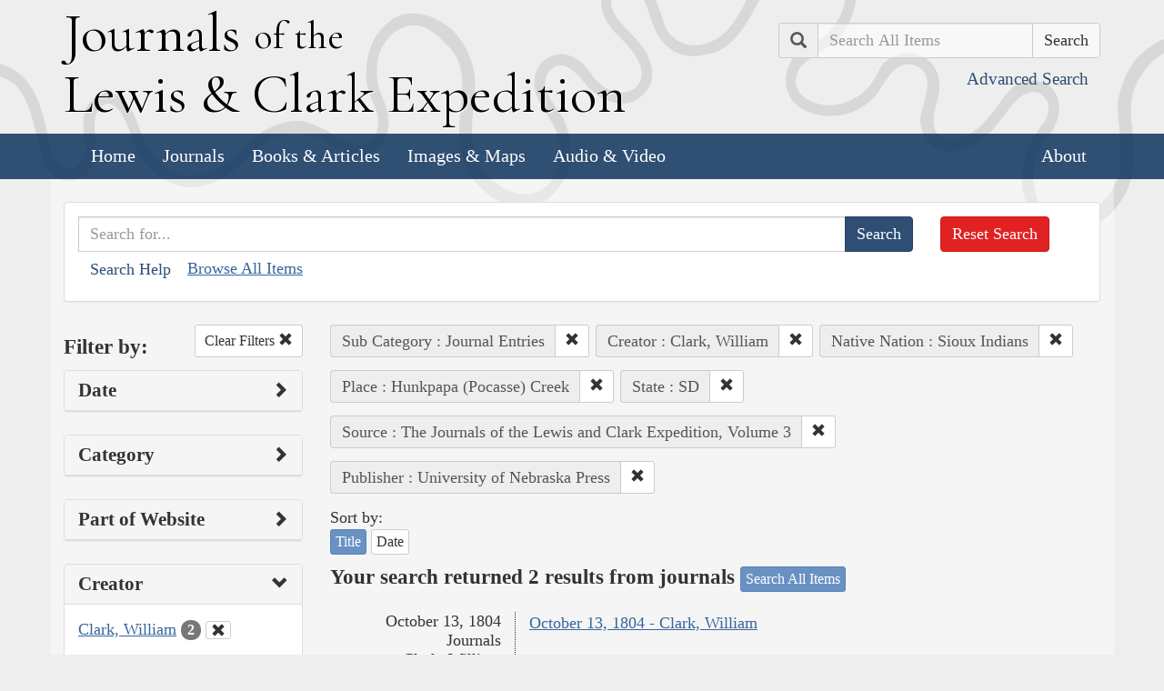

--- FILE ---
content_type: text/html; charset=utf-8
request_url: https://lewisandclarkjournals.unl.edu/search?action=search&controller=items&creators=Clark%2C+William&lc_native_nation_ss=Sioux+Indians&lc_state_ss=SD&places=Hunkpapa+%28Pocasse%29+Creek&publisher=University+of+Nebraska+Press&sort=title+asc&source=The+Journals+of+the+Lewis+and+Clark+Expedition%2C+Volume+3&subCategory=Journal+Entries
body_size: 6552
content:
<!DOCTYPE html>
<html xmlns:xs="http://www.w3.org/2001/XMLSchema" class="search">
<head>
  
  <!-- Google tag (gtag.js) -->
<script async src="https://www.googletagmanager.com/gtag/js?id=G-E1STDSL8E0"></script>
<script>
  window.dataLayer = window.dataLayer || [];
  function gtag(){dataLayer.push(arguments);}
  gtag('js', new Date());

  gtag('config', 'G-E1STDSL8E0');
</script>

  <title>Search the Journals | Journals of the Lewis and Clark Expedition</title>
  <meta name="application-name" content="Journals of the Lewis and Clark Expedition">

  <meta name="viewport" content="width=device-width, initial-scale=1">
  <meta http-equiv="Content-Type" content="text/html; charset=utf-8">
  <meta charset="utf-8">
  <meta http-equiv="X-UA-Compatible" content="IE=edge,chrome=1">
  <meta name="csrf-param" content="authenticity_token" />
<meta name="csrf-token" content="bO5207XC3iMIKgp7oNrZ74nVmA9lNam4uFeQfD+jVafNny/jbK/XrHNF7jxSoU+fkvFStFqb47uZYE1WNcXuHw==" />

  <!-- Favicons -->
  <link rel="icon" href="/assets/favicon-55cf30d7e272b4fc5e88a2fb4514a1531c66f3f9bc4dc39e81962d9214aceda1.png" sizes="192x192" />
  <link rel="apple-touch-icon" href="/assets/apple-touch-icon-9ab671a916bec7355c47f8a295537846256e713324deabb8abedba9bd17a8cc6.png" sizes="180x180" />
  <meta name="msapplication-config" content="/browserconfig.xml">
  <link rel="icon" href="/assets/favicon-026426cc1b6f958dffbaa3b8b0a5d53b4d8987e2a6e1f5f5a7142332c1b38255.ico" />

  <!-- Fonts -->
  <link href="https://fonts.googleapis.com/css?family=Cormorant+Garamond" rel="stylesheet">

  <!-- Stylesheets -->
  <link rel="stylesheet" href="/assets/application-5cd9507ac6a54c3c6d6d4826a34c1f65515a41218408793e81f12b35703013ca.css" />

  <!-- Scripts -->
  <script src="/assets/application-5e3a550c8eadc0c8aaec80bb8609a1b6aff1f73b58a41db6b7217ff2aa2cc54a.js"></script>
  <!-- Conditional -->
  <script src="/assets/search-1a12225f0b276a2b133be5828973be75ecee5910b6b60ffa851dcf130d76e06a.js"></script>

  <!-- Fonts -->
</head>

<body>

  <div class="header">
    <div class="container">
      <div class="row">
        <div class="col-md-8">
          <div class="site_title">
            <h1>
            <a href="/">
              <span class="cap">J</span>ournals <span class="sml">of the</span><br/> <span class="cap">L</span>ewis <span class="amp">&amp;</span> <span class="cap">C</span>lark <span class="cap">E</span>xpedition
</a>            </h1>
          </div><!-- /site_title -->

        </div><!-- /column -->
        <div class="col-md-4">
          <div class="home_search">
            <form class="form-inline pull-right" action="/search" accept-charset="UTF-8" method="get"><input name="utf8" type="hidden" value="&#x2713;" />
              <input type="hidden" name="qfield" id="qfield" value="text" />
              <div class="form-group">
                <div class="input-group pull-right">
                  <div class="input-group-addon">
                      <span class="glyphicon glyphicon-search" aria-hidden="true"></span>
                      <span class="sr-only">Search</span>
                  </div>
                  <input type="text" name="qtext" id="main_site_search" placeholder="Search All Items" class="form-control" />
                  <div class="input-group-btn">
                    <input type="submit" value="Search" class="btn btn-default" />
                  </div>
                </div><!-- /input-group -->
                <a class="btn btn-link pull-right" href="/search">
                  <small>Advanced Search</small>
</a>              </div>
</form>          </div><!-- /home_search -->
        </div><!-- /column -->
      </div><!-- /row -->
    </div><!-- /container -->

    <nav class="navbar navbar-default">
      <div class="container">
        <div class="navbar-header">
          <button type="button" class="navbar-toggle collapsed" data-toggle="collapse" data-target="#navbar" aria-expanded="false" aria-controls="navbar">
            <span class="sr-only">Toggle navigation</span>
            <span class="icon-bar"></span>
            <span class="icon-bar"></span>
            <span class="icon-bar"></span>
          </button>
        </div>
        <div id="navbar" class="navbar-collapse collapse">
          <ul class="nav navbar-nav">
            <li><a href="/">Home</a></li>
            <li><a href="/journals">Journals</a></li>
            <li><a href="/texts">Books &amp; Articles</a></li>
            <li><a href="/images">Images &amp; Maps</a></li>
            <li><a href="/multimedia">Audio &amp; Video</a></li>
          </ul>
          <ul class="nav navbar-nav navbar-right">
            <li><a href="/about">About</a></li>
          </ul>
        </div><!--/.nav-collapse -->
      </div><!-- /container -->
    </nav>
  </div><!-- /header -->

  <div class="container page_content" id="wrapper">
    <!-- grid added to specific views for better readability -->
    <!-- search form -->
<div class="row searchbox">
  <div class="col-md-12">
    <div class="panel panel-default">
      <div class="panel-body">
        <div class="row">
          <div class="col-md-10">
            <form class="input-group" action="/search" accept-charset="UTF-8" method="get"><input name="utf8" type="hidden" value="&#x2713;" />
              <input type="hidden" name="qfield" id="qfield" value="text" />
              
              <input type="text" name="qtext" id="qtext" placeholder="Search for..." class="form-control" />

                
  <input type="hidden" name="subCategory" id="subCategory" value="Journal Entries" />
  
  <input type="hidden" name="creators" id="creators" value="Clark, William" />
  
  
  <input type="hidden" name="lc_native_nation_ss" id="lc_native_nation_ss" value="Sioux Indians" />
  <input type="hidden" name="places" id="places" value="Hunkpapa (Pocasse) Creek" />
  <input type="hidden" name="lc_state_ss" id="lc_state_ss" value="SD" />
  <input type="hidden" name="source" id="source" value="The Journals of the Lewis and Clark Expedition, Volume 3" />
  <input type="hidden" name="publisher" id="publisher" value="University of Nebraska Press" />


              <span class="input-group-btn">
                <input type="submit" value="Search" class="btn btn-primary" />
              </span>
</form>            <button type="button" class="btn btn-link" 
        data-toggle="collapse" data-target="#search_help" 
        aria-expanded="false" aria-controls="search_help">Search Help
</button>

<div class="collapse" id="search_help">
  <div class="well">
    <h4>Basic Search</h4>
    <p>
      Simply enter the word you wish to find and the search engine will search for every instance of the word in the journals. For example: Fight. All instances of the use of the word fight will show up on the results page.
    </p>
    <h4>Wildcard Searches</h4>
    <p>
      Using an asterisk (*) will increase the odds of finding the results you are seeking. For example: Fight*. The search results will display every instance of fight, fights, fighting, etc. More than one wildcard may be used. For example: *ricar*. This search will return most references to the Aricara tribe, including Ricara, Ricares, Aricaris, Ricaries, Ricaree, Ricareis, and Ricarra. Using a question mark (?) instead of an asterisk (*) will allow you to search for a single character. For example, r?n will find all instances of ran and run, but will not find rain or ruin.
    </p>
    <h4>Capitalization</h4>
    <p>
      Searches are not case sensitive. For example: george will come up with the same results as George.
    </p>
    <h4>Phrase Search</h4>
    <p>
      Searching for a specific phrase may help narrow down the results. Rather long phrases are no problem. For example: "This white pudding we all esteem".
    </p>
    <h4>Subsequent Searches</h4>
    <p>
      Because of the creative spellings used by the journalists, it may be necessary to try your search multiple times. For example: P?ro*. This search brings up numerous variant spellings of the French word pirogue, "a large dugout canoe or open boat." Searching for P?*r*og?* will bring up other variant spellings. Searching for canoe or boat also may be helpful.
    </p>
  </div>
</div> <!-- /search_help -->

            <a href="/search?all=true">Browse All Items</a>
          </div>
          <div class="col-md-2">
            <a class="btn btn-danger clear_main_search_text" href="/search">Reset Search</a>
          </div>
        </div> <!-- /row -->
      </div> <!-- /panel-body -->
    </div> <!-- /panel-default -->
  </div> <!-- /col-md-12 -->
</div> <!-- /row /searchbox -->


<div class="row search_form">
  <div class="col-md-3">

    <div class="clearfix">
      <h4 class="pull-left">Filter by:</h4>

      <!-- clear facets -->
        <div class="pull-right">
  <a class="btn btn-default btn-sm" href="/search">
    Clear Filters
    <span class="glyphicon glyphicon-remove" aria-hidden="true"></span>
</a></div>

    </div>

    <!-- dates -->
    
<div class="panel panel-default">
  <div class="clearfix panel-heading" data-toggle="collapse" data-target="#dates" aria-label="Show Date Filters" role="Option">
    <h3 class="pull-left panel-title">Date</h3>
    <span class="pull-right glyphicon glyphicon-chevron-right" aria-hidden="true"></span>
  </div>
  <div class="panel-body collapse " id="dates">
    <form action="/search" accept-charset="UTF-8" method="get"><input name="utf8" type="hidden" value="&#x2713;" />
      <!-- date from -->
      <div class="form-group form-inline">

        <div class="clearfix">
          <label for="date_from">Date From</label>

        </div>

        <input type="text" name="date_from[]" id="date_from" class="form-control" placeholder="1803" maxlength="4" size="4" aria_label="From Year" title="From Year" />
        <input type="text" name="date_from[]" id="date_from_" class="form-control" placeholder="08" maxlength="2" size="2" aria_label="From Month" title="From Month" />
        <input type="text" name="date_from[]" id="date_from_" class="form-control" placeholder="30" maxlength="2" size="2" aria_label="From Day" title="From Day" />
      </div>

      <!-- date to -->
      <div class="form-group form-inline">
        <label for="date_to">Date To</label><br/>
        <input type="text" name="date_to[]" id="date_to" class="form-control" placeholder="1806" maxlength="4" size="4" aria_label="To Year" title="To Year" />
        <input type="text" name="date_to[]" id="date_to_" class="form-control" placeholder="09" maxlength="2" size="2" aria_label="To Month" title="To Month" />
        <input type="text" name="date_to[]" id="date_to_" class="form-control" placeholder="30" maxlength="2" size="2" aria_label="To Day" title="To Day" />
      </div>
        
  <input type="hidden" name="subCategory" id="subCategory" value="Journal Entries" />
  
  <input type="hidden" name="creators" id="creators" value="Clark, William" />
  
  
  <input type="hidden" name="lc_native_nation_ss" id="lc_native_nation_ss" value="Sioux Indians" />
  <input type="hidden" name="places" id="places" value="Hunkpapa (Pocasse) Creek" />
  <input type="hidden" name="lc_state_ss" id="lc_state_ss" value="SD" />
  <input type="hidden" name="source" id="source" value="The Journals of the Lewis and Clark Expedition, Volume 3" />
  <input type="hidden" name="publisher" id="publisher" value="University of Nebraska Press" />

      <input type="hidden" name="qfield" id="qfield" value="text" />
      <input type="hidden" name="qtext" id="qtext" />

      <div class="clearfix buffer-bottom-sm">
        <input type="submit" value="Filter" class="btn btn-primary buffer-right-sm" />

        <button type="button" class="btn btn-link glyphicon glyphicon-question-sign pull-right"
          data-toggle="collapse" data-target="#date_help"
          aria-expanded="false" aria-controls="date_help"
          aria-label="Date Filter Help" title="Date Filter Help">
        </button>
      </div>
</form>
    <div id="date_help" class="collapse">
      <table class="table table-condensed table-striped">
  <caption class="text-center">Dates in both fields not&nbsp;required</caption>
  <thead>
    <th>Entering&nbsp;in only&nbsp;one&nbsp;field</th>
    <th class="text-right">Searches</th>
  </thead>
  <tbody>
    <tr>
      <td>Year,&nbsp;Month, &amp;&nbsp;Day</td>
      <td class="text-right">Single day</td>
    </tr>
    <tr>
      <td>Year &amp;&nbsp;Month</td>
      <td class="text-right">Whole month</td>
    </tr>
    <tr>
      <td>Year</td>
      <td class="text-right">Whole year</td>
    </tr>
    <tr>
      <td>Month &amp;&nbsp;Day</td>
      <td class="text-right">1803-#-# to 1806-#-#</td>
    </tr>
    <tr>
      <td>Month</td>
      <td class="text-right">1803-#-1 to 1806-#-31</td>
    </tr>
    <tr>
      <td>Day</td>
      <td class="text-right">1803-01-#&nbsp;to 1806-12-#</td>
    </tr>
  </tbody>
</table>

    </div>
  </div>
</div>


    <!-- facet lists -->
    
      <div class="panel panel-default">

        <!-- panel heading -->
        <div class="clearfix panel-heading" data-toggle="collapse" data-target="#fc-category" aria-label="Show Category Filters" role="Option">
          <h3 class="pull-left panel-title">Category</h3>
          <span class="pull-right glyphicon glyphicon-chevron-right" aria-hidden="true"></span>
        </div>

        <!-- panel body -->
        <div class="panel-body collapse " id="fc-category">
          <ul class="list-unstyled">

              <!-- list item -->
              <li >
                <a href="/search?action=search&amp;category=Journals&amp;controller=items&amp;creators=Clark%2C+William&amp;lc_native_nation_ss=Sioux+Indians&amp;lc_state_ss=SD&amp;places=Hunkpapa+%28Pocasse%29+Creek&amp;publisher=University+of+Nebraska+Press&amp;sort=title+asc&amp;source=The+Journals+of+the+Lewis+and+Clark+Expedition%2C+Volume+3&amp;subCategory=Journal+Entries">Journals</a>
                <span class="badge">2</span>
              </li>

          </ul>

        </div> <!-- /panel-body -->

      </div> <!-- /panel panel-default -->

      <div class="panel panel-default">

        <!-- panel heading -->
        <div class="clearfix panel-heading" data-toggle="collapse" data-target="#fc-lc_searchtype_s" aria-label="Show Part of Website Filters" role="Option">
          <h3 class="pull-left panel-title">Part of Website</h3>
          <span class="pull-right glyphicon glyphicon-chevron-right" aria-hidden="true"></span>
        </div>

        <!-- panel body -->
        <div class="panel-body collapse " id="fc-lc_searchtype_s">
          <ul class="list-unstyled">

              <!-- list item -->
              <li >
                <a href="/search?action=search&amp;controller=items&amp;creators=Clark%2C+William&amp;lc_native_nation_ss=Sioux+Indians&amp;lc_searchtype_s=journal_entry&amp;lc_state_ss=SD&amp;places=Hunkpapa+%28Pocasse%29+Creek&amp;publisher=University+of+Nebraska+Press&amp;sort=title+asc&amp;source=The+Journals+of+the+Lewis+and+Clark+Expedition%2C+Volume+3&amp;subCategory=Journal+Entries">journal_entry</a>
                <span class="badge">2</span>
              </li>

          </ul>

        </div> <!-- /panel-body -->

      </div> <!-- /panel panel-default -->

      <div class="panel panel-default">

        <!-- panel heading -->
        <div class="clearfix panel-heading" data-toggle="collapse" data-target="#fc-creators" aria-label="Show Creator Filters" role="Option">
          <h3 class="pull-left panel-title">Creator</h3>
          <span class="pull-right glyphicon glyphicon-chevron-down" aria-hidden="true"></span>
        </div>

        <!-- panel body -->
        <div class="panel-body collapse in" id="fc-creators">
          <ul class="list-unstyled">

              <!-- list item -->
              <li class=&#39;selected&#39;>
                <a href="/search?action=search&amp;controller=items&amp;creators=Clark%2C+William&amp;lc_native_nation_ss=Sioux+Indians&amp;lc_state_ss=SD&amp;places=Hunkpapa+%28Pocasse%29+Creek&amp;publisher=University+of+Nebraska+Press&amp;sort=title+asc&amp;source=The+Journals+of+the+Lewis+and+Clark+Expedition%2C+Volume+3&amp;subCategory=Journal+Entries">Clark, William</a>
                <span class="badge">2</span>
                  <a href="/search?action=search&amp;controller=items&amp;lc_native_nation_ss=Sioux+Indians&amp;lc_state_ss=SD&amp;places=Hunkpapa+%28Pocasse%29+Creek&amp;publisher=University+of+Nebraska+Press&amp;sort=title+asc&amp;source=The+Journals+of+the+Lewis+and+Clark+Expedition%2C+Volume+3&amp;subCategory=Journal+Entries">
                    <button class="btn btn-default btn-xs" aria-label="Clear Creator Filter" title="Clear Creator Filter">
                      <span class="pull-right glyphicon glyphicon-remove" aria-hidden="true"></span>
                    </button>
</a>              </li>

          </ul>

        </div> <!-- /panel-body -->

      </div> <!-- /panel panel-default -->

      <div class="panel panel-default">

        <!-- panel heading -->
        <div class="clearfix panel-heading" data-toggle="collapse" data-target="#fc-people" aria-label="Show People Filters" role="Option">
          <h3 class="pull-left panel-title">People</h3>
          <span class="pull-right glyphicon glyphicon-chevron-right" aria-hidden="true"></span>
        </div>

        <!-- panel body -->
        <div class="panel-body collapse " id="fc-people">
          <ul class="list-unstyled">

              <!-- list item -->
              <li >
                <a href="/search?action=search&amp;controller=items&amp;creators=Clark%2C+William&amp;lc_native_nation_ss=Sioux+Indians&amp;lc_state_ss=SD&amp;people=Newman%2C+John&amp;places=Hunkpapa+%28Pocasse%29+Creek&amp;publisher=University+of+Nebraska+Press&amp;sort=title+asc&amp;source=The+Journals+of+the+Lewis+and+Clark+Expedition%2C+Volume+3&amp;subCategory=Journal+Entries">Newman, John</a>
                <span class="badge">2</span>
              </li>


              <!-- list item -->
              <li >
                <a href="/search?action=search&amp;controller=items&amp;creators=Clark%2C+William&amp;lc_native_nation_ss=Sioux+Indians&amp;lc_state_ss=SD&amp;people=Biddle%2C+Nicholas&amp;places=Hunkpapa+%28Pocasse%29+Creek&amp;publisher=University+of+Nebraska+Press&amp;sort=title+asc&amp;source=The+Journals+of+the+Lewis+and+Clark+Expedition%2C+Volume+3&amp;subCategory=Journal+Entries">Biddle, Nicholas</a>
                <span class="badge">1</span>
              </li>


              <!-- list item -->
              <li >
                <a href="/search?action=search&amp;controller=items&amp;creators=Clark%2C+William&amp;lc_native_nation_ss=Sioux+Indians&amp;lc_state_ss=SD&amp;people=Clark%2C+William&amp;places=Hunkpapa+%28Pocasse%29+Creek&amp;publisher=University+of+Nebraska+Press&amp;sort=title+asc&amp;source=The+Journals+of+the+Lewis+and+Clark+Expedition%2C+Volume+3&amp;subCategory=Journal+Entries">Clark, William</a>
                <span class="badge">1</span>
              </li>


              <!-- list item -->
              <li >
                <a href="/search?action=search&amp;controller=items&amp;creators=Clark%2C+William&amp;lc_native_nation_ss=Sioux+Indians&amp;lc_state_ss=SD&amp;people=Lisa%2C+Manuel&amp;places=Hunkpapa+%28Pocasse%29+Creek&amp;publisher=University+of+Nebraska+Press&amp;sort=title+asc&amp;source=The+Journals+of+the+Lewis+and+Clark+Expedition%2C+Volume+3&amp;subCategory=Journal+Entries">Lisa, Manuel</a>
                <span class="badge">1</span>
              </li>


              <!-- list item -->
              <li >
                <a href="/search?action=search&amp;controller=items&amp;creators=Clark%2C+William&amp;lc_native_nation_ss=Sioux+Indians&amp;lc_state_ss=SD&amp;people=Ordway%2C+John&amp;places=Hunkpapa+%28Pocasse%29+Creek&amp;publisher=University+of+Nebraska+Press&amp;sort=title+asc&amp;source=The+Journals+of+the+Lewis+and+Clark+Expedition%2C+Volume+3&amp;subCategory=Journal+Entries">Ordway, John</a>
                <span class="badge">1</span>
              </li>


              <!-- list item -->
              <li >
                <a href="/search?action=search&amp;controller=items&amp;creators=Clark%2C+William&amp;lc_native_nation_ss=Sioux+Indians&amp;lc_state_ss=SD&amp;people=Reed%2C+Moses+B.&amp;places=Hunkpapa+%28Pocasse%29+Creek&amp;publisher=University+of+Nebraska+Press&amp;sort=title+asc&amp;source=The+Journals+of+the+Lewis+and+Clark+Expedition%2C+Volume+3&amp;subCategory=Journal+Entries">Reed, Moses B.</a>
                <span class="badge">1</span>
              </li>


              <!-- list item -->
              <li >
                <a href="/search?action=search&amp;controller=items&amp;creators=Clark%2C+William&amp;lc_native_nation_ss=Sioux+Indians&amp;lc_state_ss=SD&amp;people=Sacagawea&amp;places=Hunkpapa+%28Pocasse%29+Creek&amp;publisher=University+of+Nebraska+Press&amp;sort=title+asc&amp;source=The+Journals+of+the+Lewis+and+Clark+Expedition%2C+Volume+3&amp;subCategory=Journal+Entries">Sacagawea</a>
                <span class="badge">1</span>
              </li>

          </ul>

              <a class="btn btn-info btn-xs" href="/journals/index/people">See all People</a>
        </div> <!-- /panel-body -->

      </div> <!-- /panel panel-default -->

      <div class="panel panel-default">

        <!-- panel heading -->
        <div class="clearfix panel-heading" data-toggle="collapse" data-target="#fc-lc_native_nation_ss" aria-label="Show Native Nation Filters" role="Option">
          <h3 class="pull-left panel-title">Native Nation</h3>
          <span class="pull-right glyphicon glyphicon-chevron-down" aria-hidden="true"></span>
        </div>

        <!-- panel body -->
        <div class="panel-body collapse in" id="fc-lc_native_nation_ss">
          <ul class="list-unstyled">

              <!-- list item -->
              <li >
                <a href="/search?action=search&amp;controller=items&amp;creators=Clark%2C+William&amp;lc_native_nation_ss=Arikara+Indians&amp;lc_state_ss=SD&amp;places=Hunkpapa+%28Pocasse%29+Creek&amp;publisher=University+of+Nebraska+Press&amp;sort=title+asc&amp;source=The+Journals+of+the+Lewis+and+Clark+Expedition%2C+Volume+3&amp;subCategory=Journal+Entries">Arikara Indians</a>
                <span class="badge">2</span>
              </li>


              <!-- list item -->
              <li class=&#39;selected&#39;>
                <a href="/search?action=search&amp;controller=items&amp;creators=Clark%2C+William&amp;lc_native_nation_ss=Sioux+Indians&amp;lc_state_ss=SD&amp;places=Hunkpapa+%28Pocasse%29+Creek&amp;publisher=University+of+Nebraska+Press&amp;sort=title+asc&amp;source=The+Journals+of+the+Lewis+and+Clark+Expedition%2C+Volume+3&amp;subCategory=Journal+Entries">Sioux Indians</a>
                <span class="badge">2</span>
                  <a href="/search?action=search&amp;controller=items&amp;creators=Clark%2C+William&amp;lc_state_ss=SD&amp;places=Hunkpapa+%28Pocasse%29+Creek&amp;publisher=University+of+Nebraska+Press&amp;sort=title+asc&amp;source=The+Journals+of+the+Lewis+and+Clark+Expedition%2C+Volume+3&amp;subCategory=Journal+Entries">
                    <button class="btn btn-default btn-xs" aria-label="Clear Native Nation Filter" title="Clear Native Nation Filter">
                      <span class="pull-right glyphicon glyphicon-remove" aria-hidden="true"></span>
                    </button>
</a>              </li>


              <!-- list item -->
              <li >
                <a href="/search?action=search&amp;controller=items&amp;creators=Clark%2C+William&amp;lc_native_nation_ss=Shoshone+Indians&amp;lc_state_ss=SD&amp;places=Hunkpapa+%28Pocasse%29+Creek&amp;publisher=University+of+Nebraska+Press&amp;sort=title+asc&amp;source=The+Journals+of+the+Lewis+and+Clark+Expedition%2C+Volume+3&amp;subCategory=Journal+Entries">Shoshone Indians</a>
                <span class="badge">1</span>
              </li>


              <!-- list item -->
              <li >
                <a href="/search?action=search&amp;controller=items&amp;creators=Clark%2C+William&amp;lc_native_nation_ss=Sioux+Indians%2C+Teton&amp;lc_state_ss=SD&amp;places=Hunkpapa+%28Pocasse%29+Creek&amp;publisher=University+of+Nebraska+Press&amp;sort=title+asc&amp;source=The+Journals+of+the+Lewis+and+Clark+Expedition%2C+Volume+3&amp;subCategory=Journal+Entries">Sioux Indians, Teton</a>
                <span class="badge">1</span>
              </li>

          </ul>

              <a class="btn btn-info btn-xs" href="/journals/index/native_nations">See all Native Nations</a>
        </div> <!-- /panel-body -->

      </div> <!-- /panel panel-default -->

      <div class="panel panel-default">

        <!-- panel heading -->
        <div class="clearfix panel-heading" data-toggle="collapse" data-target="#fc-places" aria-label="Show Place Filters" role="Option">
          <h3 class="pull-left panel-title">Place</h3>
          <span class="pull-right glyphicon glyphicon-chevron-down" aria-hidden="true"></span>
        </div>

        <!-- panel body -->
        <div class="panel-body collapse in" id="fc-places">
          <ul class="list-unstyled">

              <!-- list item -->
              <li class=&#39;selected&#39;>
                <a href="/search?action=search&amp;controller=items&amp;creators=Clark%2C+William&amp;lc_native_nation_ss=Sioux+Indians&amp;lc_state_ss=SD&amp;places=Hunkpapa+%28Pocasse%29+Creek&amp;publisher=University+of+Nebraska+Press&amp;sort=title+asc&amp;source=The+Journals+of+the+Lewis+and+Clark+Expedition%2C+Volume+3&amp;subCategory=Journal+Entries">Hunkpapa (Pocasse) Creek</a>
                <span class="badge">2</span>
                  <a href="/search?action=search&amp;controller=items&amp;creators=Clark%2C+William&amp;lc_native_nation_ss=Sioux+Indians&amp;lc_state_ss=SD&amp;publisher=University+of+Nebraska+Press&amp;sort=title+asc&amp;source=The+Journals+of+the+Lewis+and+Clark+Expedition%2C+Volume+3&amp;subCategory=Journal+Entries">
                    <button class="btn btn-default btn-xs" aria-label="Clear Place Filter" title="Clear Place Filter">
                      <span class="pull-right glyphicon glyphicon-remove" aria-hidden="true"></span>
                    </button>
</a>              </li>


              <!-- list item -->
              <li >
                <a href="/search?action=search&amp;controller=items&amp;creators=Clark%2C+William&amp;lc_native_nation_ss=Sioux+Indians&amp;lc_state_ss=SD&amp;places=North+Dakota&amp;publisher=University+of+Nebraska+Press&amp;sort=title+asc&amp;source=The+Journals+of+the+Lewis+and+Clark+Expedition%2C+Volume+3&amp;subCategory=Journal+Entries">North Dakota</a>
                <span class="badge">2</span>
              </li>


              <!-- list item -->
              <li >
                <a href="/search?action=search&amp;controller=items&amp;creators=Clark%2C+William&amp;lc_native_nation_ss=Sioux+Indians&amp;lc_state_ss=SD&amp;places=South+Dakota&amp;publisher=University+of+Nebraska+Press&amp;sort=title+asc&amp;source=The+Journals+of+the+Lewis+and+Clark+Expedition%2C+Volume+3&amp;subCategory=Journal+Entries">South Dakota</a>
                <span class="badge">2</span>
              </li>


              <!-- list item -->
              <li >
                <a href="/search?action=search&amp;controller=items&amp;creators=Clark%2C+William&amp;lc_native_nation_ss=Sioux+Indians&amp;lc_state_ss=SD&amp;places=Spring+%28Stone+Idol%29+Creek+%28Campbell+County%2C+S.+Dak.%29&amp;publisher=University+of+Nebraska+Press&amp;sort=title+asc&amp;source=The+Journals+of+the+Lewis+and+Clark+Expedition%2C+Volume+3&amp;subCategory=Journal+Entries">Spring (Stone Idol) Creek (Campbell County, S. Dak.)</a>
                <span class="badge">2</span>
              </li>


              <!-- list item -->
              <li >
                <a href="/search?action=search&amp;controller=items&amp;creators=Clark%2C+William&amp;lc_native_nation_ss=Sioux+Indians&amp;lc_state_ss=SD&amp;places=Big+Sioux+River+%28Rivi%C3%A8re+des+Sioux%29&amp;publisher=University+of+Nebraska+Press&amp;sort=title+asc&amp;source=The+Journals+of+the+Lewis+and+Clark+Expedition%2C+Volume+3&amp;subCategory=Journal+Entries">Big Sioux River (Rivière des Sioux)</a>
                <span class="badge">1</span>
              </li>


              <!-- list item -->
              <li >
                <a href="/search?action=search&amp;controller=items&amp;creators=Clark%2C+William&amp;lc_native_nation_ss=Sioux+Indians&amp;lc_state_ss=SD&amp;places=Bois+des+Sioux+River&amp;publisher=University+of+Nebraska+Press&amp;sort=title+asc&amp;source=The+Journals+of+the+Lewis+and+Clark+Expedition%2C+Volume+3&amp;subCategory=Journal+Entries">Bois des Sioux River</a>
                <span class="badge">1</span>
              </li>


              <!-- list item -->
              <li >
                <a href="/search?action=search&amp;controller=items&amp;creators=Clark%2C+William&amp;lc_native_nation_ss=Sioux+Indians&amp;lc_state_ss=SD&amp;places=Campbell+County%2C+S.+Dak.&amp;publisher=University+of+Nebraska+Press&amp;sort=title+asc&amp;source=The+Journals+of+the+Lewis+and+Clark+Expedition%2C+Volume+3&amp;subCategory=Journal+Entries">Campbell County, S. Dak.</a>
                <span class="badge">1</span>
              </li>


              <!-- list item -->
              <li >
                <a href="/search?action=search&amp;controller=items&amp;creators=Clark%2C+William&amp;lc_native_nation_ss=Sioux+Indians&amp;lc_state_ss=SD&amp;places=Cheyenne+River&amp;publisher=University+of+Nebraska+Press&amp;sort=title+asc&amp;source=The+Journals+of+the+Lewis+and+Clark+Expedition%2C+Volume+3&amp;subCategory=Journal+Entries">Cheyenne River</a>
                <span class="badge">1</span>
              </li>


              <!-- list item -->
              <li >
                <a href="/search?action=search&amp;controller=items&amp;creators=Clark%2C+William&amp;lc_native_nation_ss=Sioux+Indians&amp;lc_state_ss=SD&amp;places=Corson+County%2C+S.+Dak.&amp;publisher=University+of+Nebraska+Press&amp;sort=title+asc&amp;source=The+Journals+of+the+Lewis+and+Clark+Expedition%2C+Volume+3&amp;subCategory=Journal+Entries">Corson County, S. Dak.</a>
                <span class="badge">1</span>
              </li>


              <!-- list item -->
              <li >
                <a href="/search?action=search&amp;controller=items&amp;creators=Clark%2C+William&amp;lc_native_nation_ss=Sioux+Indians&amp;lc_state_ss=SD&amp;places=Fort+Manuel+%28S.+Dak.%29&amp;publisher=University+of+Nebraska+Press&amp;sort=title+asc&amp;source=The+Journals+of+the+Lewis+and+Clark+Expedition%2C+Volume+3&amp;subCategory=Journal+Entries">Fort Manuel (S. Dak.)</a>
                <span class="badge">1</span>
              </li>


              <!-- list item -->
              <li >
                <a href="/search?action=search&amp;controller=items&amp;creators=Clark%2C+William&amp;lc_native_nation_ss=Sioux+Indians&amp;lc_state_ss=SD&amp;places=James+%28Jacque%29+River+%28S.+Dak.%29&amp;publisher=University+of+Nebraska+Press&amp;sort=title+asc&amp;source=The+Journals+of+the+Lewis+and+Clark+Expedition%2C+Volume+3&amp;subCategory=Journal+Entries">James (Jacque) River (S. Dak.)</a>
                <span class="badge">1</span>
              </li>


              <!-- list item -->
              <li >
                <a href="/search?action=search&amp;controller=items&amp;creators=Clark%2C+William&amp;lc_native_nation_ss=Sioux+Indians&amp;lc_state_ss=SD&amp;places=McPherson+County%2C+S.+Dak.&amp;publisher=University+of+Nebraska+Press&amp;sort=title+asc&amp;source=The+Journals+of+the+Lewis+and+Clark+Expedition%2C+Volume+3&amp;subCategory=Journal+Entries">McPherson County, S. Dak.</a>
                <span class="badge">1</span>
              </li>


              <!-- list item -->
              <li >
                <a href="/search?action=search&amp;controller=items&amp;creators=Clark%2C+William&amp;lc_native_nation_ss=Sioux+Indians&amp;lc_state_ss=SD&amp;places=Minnesota&amp;publisher=University+of+Nebraska+Press&amp;sort=title+asc&amp;source=The+Journals+of+the+Lewis+and+Clark+Expedition%2C+Volume+3&amp;subCategory=Journal+Entries">Minnesota</a>
                <span class="badge">1</span>
              </li>


              <!-- list item -->
              <li >
                <a href="/search?action=search&amp;controller=items&amp;creators=Clark%2C+William&amp;lc_native_nation_ss=Sioux+Indians&amp;lc_state_ss=SD&amp;places=Minnesota+River+%28St.+Peters%29&amp;publisher=University+of+Nebraska+Press&amp;sort=title+asc&amp;source=The+Journals+of+the+Lewis+and+Clark+Expedition%2C+Volume+3&amp;subCategory=Journal+Entries">Minnesota River (St. Peters)</a>
                <span class="badge">1</span>
              </li>


              <!-- list item -->
              <li >
                <a href="/search?action=search&amp;controller=items&amp;creators=Clark%2C+William&amp;lc_native_nation_ss=Sioux+Indians&amp;lc_state_ss=SD&amp;places=Missouri+River&amp;publisher=University+of+Nebraska+Press&amp;sort=title+asc&amp;source=The+Journals+of+the+Lewis+and+Clark+Expedition%2C+Volume+3&amp;subCategory=Journal+Entries">Missouri River</a>
                <span class="badge">1</span>
              </li>


              <!-- list item -->
              <li >
                <a href="/search?action=search&amp;controller=items&amp;creators=Clark%2C+William&amp;lc_native_nation_ss=Sioux+Indians&amp;lc_state_ss=SD&amp;places=North+Dakota%2C+South+Dakota&amp;publisher=University+of+Nebraska+Press&amp;sort=title+asc&amp;source=The+Journals+of+the+Lewis+and+Clark+Expedition%2C+Volume+3&amp;subCategory=Journal+Entries">North Dakota, South Dakota</a>
                <span class="badge">1</span>
              </li>


              <!-- list item -->
              <li >
                <a href="/search?action=search&amp;controller=items&amp;creators=Clark%2C+William&amp;lc_native_nation_ss=Sioux+Indians&amp;lc_state_ss=SD&amp;places=Oahe+Reservoir&amp;publisher=University+of+Nebraska+Press&amp;sort=title+asc&amp;source=The+Journals+of+the+Lewis+and+Clark+Expedition%2C+Volume+3&amp;subCategory=Journal+Entries">Oahe Reservoir</a>
                <span class="badge">1</span>
              </li>


              <!-- list item -->
              <li >
                <a href="/search?action=search&amp;controller=items&amp;creators=Clark%2C+William&amp;lc_native_nation_ss=Sioux+Indians&amp;lc_state_ss=SD&amp;places=Red+River+of+the+North&amp;publisher=University+of+Nebraska+Press&amp;sort=title+asc&amp;source=The+Journals+of+the+Lewis+and+Clark+Expedition%2C+Volume+3&amp;subCategory=Journal+Entries">Red River of the North</a>
                <span class="badge">1</span>
              </li>


              <!-- list item -->
              <li >
                <a href="/search?action=search&amp;controller=items&amp;creators=Clark%2C+William&amp;lc_native_nation_ss=Sioux+Indians&amp;lc_state_ss=SD&amp;places=Sheyenne+%28Chien%2C+Shayen%2C+Shaha%29+River&amp;publisher=University+of+Nebraska+Press&amp;sort=title+asc&amp;source=The+Journals+of+the+Lewis+and+Clark+Expedition%2C+Volume+3&amp;subCategory=Journal+Entries">Sheyenne (Chien, Shayen, Shaha) River</a>
                <span class="badge">1</span>
              </li>

          </ul>

              <a class="btn btn-info btn-xs" href="/journals/index/places">See all Places</a>
        </div> <!-- /panel-body -->

      </div> <!-- /panel panel-default -->

      <div class="panel panel-default">

        <!-- panel heading -->
        <div class="clearfix panel-heading" data-toggle="collapse" data-target="#fc-lc_state_ss" aria-label="Show State Filters" role="Option">
          <h3 class="pull-left panel-title">State</h3>
          <span class="pull-right glyphicon glyphicon-chevron-down" aria-hidden="true"></span>
        </div>

        <!-- panel body -->
        <div class="panel-body collapse in" id="fc-lc_state_ss">
          <ul class="list-unstyled">

              <!-- list item -->
              <li class=&#39;selected&#39;>
                <a href="/search?action=search&amp;controller=items&amp;creators=Clark%2C+William&amp;lc_native_nation_ss=Sioux+Indians&amp;lc_state_ss=SD&amp;places=Hunkpapa+%28Pocasse%29+Creek&amp;publisher=University+of+Nebraska+Press&amp;sort=title+asc&amp;source=The+Journals+of+the+Lewis+and+Clark+Expedition%2C+Volume+3&amp;subCategory=Journal+Entries">SD</a>
                <span class="badge">2</span>
                  <a href="/search?action=search&amp;controller=items&amp;creators=Clark%2C+William&amp;lc_native_nation_ss=Sioux+Indians&amp;places=Hunkpapa+%28Pocasse%29+Creek&amp;publisher=University+of+Nebraska+Press&amp;sort=title+asc&amp;source=The+Journals+of+the+Lewis+and+Clark+Expedition%2C+Volume+3&amp;subCategory=Journal+Entries">
                    <button class="btn btn-default btn-xs" aria-label="Clear State Filter" title="Clear State Filter">
                      <span class="pull-right glyphicon glyphicon-remove" aria-hidden="true"></span>
                    </button>
</a>              </li>

          </ul>

        </div> <!-- /panel-body -->

      </div> <!-- /panel panel-default -->

      <div class="panel panel-default">

        <!-- panel heading -->
        <div class="clearfix panel-heading" data-toggle="collapse" data-target="#fc-source" aria-label="Show Source Filters" role="Option">
          <h3 class="pull-left panel-title">Source</h3>
          <span class="pull-right glyphicon glyphicon-chevron-down" aria-hidden="true"></span>
        </div>

        <!-- panel body -->
        <div class="panel-body collapse in" id="fc-source">
          <ul class="list-unstyled">

              <!-- list item -->
              <li class=&#39;selected&#39;>
                <a href="/search?action=search&amp;controller=items&amp;creators=Clark%2C+William&amp;lc_native_nation_ss=Sioux+Indians&amp;lc_state_ss=SD&amp;places=Hunkpapa+%28Pocasse%29+Creek&amp;publisher=University+of+Nebraska+Press&amp;sort=title+asc&amp;source=The+Journals+of+the+Lewis+and+Clark+Expedition%2C+Volume+3&amp;subCategory=Journal+Entries">The Journals of the Lewis and Clark Expedition, Volume 3</a>
                <span class="badge">2</span>
                  <a href="/search?action=search&amp;controller=items&amp;creators=Clark%2C+William&amp;lc_native_nation_ss=Sioux+Indians&amp;lc_state_ss=SD&amp;places=Hunkpapa+%28Pocasse%29+Creek&amp;publisher=University+of+Nebraska+Press&amp;sort=title+asc&amp;subCategory=Journal+Entries">
                    <button class="btn btn-default btn-xs" aria-label="Clear Source Filter" title="Clear Source Filter">
                      <span class="pull-right glyphicon glyphicon-remove" aria-hidden="true"></span>
                    </button>
</a>              </li>

          </ul>

        </div> <!-- /panel-body -->

      </div> <!-- /panel panel-default -->

      <div class="panel panel-default">

        <!-- panel heading -->
        <div class="clearfix panel-heading" data-toggle="collapse" data-target="#fc-publisher" aria-label="Show Publisher Filters" role="Option">
          <h3 class="pull-left panel-title">Publisher</h3>
          <span class="pull-right glyphicon glyphicon-chevron-down" aria-hidden="true"></span>
        </div>

        <!-- panel body -->
        <div class="panel-body collapse in" id="fc-publisher">
          <ul class="list-unstyled">

              <!-- list item -->
              <li class=&#39;selected&#39;>
                <a href="/search?action=search&amp;controller=items&amp;creators=Clark%2C+William&amp;lc_native_nation_ss=Sioux+Indians&amp;lc_state_ss=SD&amp;places=Hunkpapa+%28Pocasse%29+Creek&amp;publisher=University+of+Nebraska+Press&amp;sort=title+asc&amp;source=The+Journals+of+the+Lewis+and+Clark+Expedition%2C+Volume+3&amp;subCategory=Journal+Entries">University of Nebraska Press</a>
                <span class="badge">2</span>
                  <a href="/search?action=search&amp;controller=items&amp;creators=Clark%2C+William&amp;lc_native_nation_ss=Sioux+Indians&amp;lc_state_ss=SD&amp;places=Hunkpapa+%28Pocasse%29+Creek&amp;sort=title+asc&amp;source=The+Journals+of+the+Lewis+and+Clark+Expedition%2C+Volume+3&amp;subCategory=Journal+Entries">
                    <button class="btn btn-default btn-xs" aria-label="Clear Publisher Filter" title="Clear Publisher Filter">
                      <span class="pull-right glyphicon glyphicon-remove" aria-hidden="true"></span>
                    </button>
</a>              </li>

          </ul>

        </div> <!-- /panel-body -->

      </div> <!-- /panel panel-default -->

  </div> <!-- col-md-3 -->

  <div class="col-md-9">
      <div class="clearfix">
  <!-- text search -->

  <!-- date search -->

  <!-- selected facets -->
        <div class="pull-left form-inline buffer-bottom buffer-right-sm">
          <div class="input-group">
            <div class="input-group-addon" title="Sub Category Filter">
              Sub Category : Journal Entries
            </div>
            <div class="input-group-btn" aria-label="Clear Sub Category Filter" title="Clear Sub Category Filter">
              <a class="btn btn-default btn-sm" role="button" href="/search?action=search&amp;controller=items&amp;creators=Clark%2C+William&amp;lc_native_nation_ss=Sioux+Indians&amp;lc_state_ss=SD&amp;places=Hunkpapa+%28Pocasse%29+Creek&amp;publisher=University+of+Nebraska+Press&amp;sort=title+asc&amp;source=The+Journals+of+the+Lewis+and+Clark+Expedition%2C+Volume+3">
                <span class="glyphicon glyphicon-remove" aria-hidden="true"></span>
</a>            </div>
          </div>
        </div>
        <div class="pull-left form-inline buffer-bottom buffer-right-sm">
          <div class="input-group">
            <div class="input-group-addon" title="Creator Filter">
              Creator : Clark, William
            </div>
            <div class="input-group-btn" aria-label="Clear Creator Filter" title="Clear Creator Filter">
              <a class="btn btn-default btn-sm" role="button" href="/search?action=search&amp;controller=items&amp;lc_native_nation_ss=Sioux+Indians&amp;lc_state_ss=SD&amp;places=Hunkpapa+%28Pocasse%29+Creek&amp;publisher=University+of+Nebraska+Press&amp;sort=title+asc&amp;source=The+Journals+of+the+Lewis+and+Clark+Expedition%2C+Volume+3&amp;subCategory=Journal+Entries">
                <span class="glyphicon glyphicon-remove" aria-hidden="true"></span>
</a>            </div>
          </div>
        </div>
        <div class="pull-left form-inline buffer-bottom buffer-right-sm">
          <div class="input-group">
            <div class="input-group-addon" title="Native Nation Filter">
              Native Nation : Sioux Indians
            </div>
            <div class="input-group-btn" aria-label="Clear Native Nation Filter" title="Clear Native Nation Filter">
              <a class="btn btn-default btn-sm" role="button" href="/search?action=search&amp;controller=items&amp;creators=Clark%2C+William&amp;lc_state_ss=SD&amp;places=Hunkpapa+%28Pocasse%29+Creek&amp;publisher=University+of+Nebraska+Press&amp;sort=title+asc&amp;source=The+Journals+of+the+Lewis+and+Clark+Expedition%2C+Volume+3&amp;subCategory=Journal+Entries">
                <span class="glyphicon glyphicon-remove" aria-hidden="true"></span>
</a>            </div>
          </div>
        </div>
        <div class="pull-left form-inline buffer-bottom buffer-right-sm">
          <div class="input-group">
            <div class="input-group-addon" title="Place Filter">
              Place : Hunkpapa (Pocasse) Creek
            </div>
            <div class="input-group-btn" aria-label="Clear Place Filter" title="Clear Place Filter">
              <a class="btn btn-default btn-sm" role="button" href="/search?action=search&amp;controller=items&amp;creators=Clark%2C+William&amp;lc_native_nation_ss=Sioux+Indians&amp;lc_state_ss=SD&amp;publisher=University+of+Nebraska+Press&amp;sort=title+asc&amp;source=The+Journals+of+the+Lewis+and+Clark+Expedition%2C+Volume+3&amp;subCategory=Journal+Entries">
                <span class="glyphicon glyphicon-remove" aria-hidden="true"></span>
</a>            </div>
          </div>
        </div>
        <div class="pull-left form-inline buffer-bottom buffer-right-sm">
          <div class="input-group">
            <div class="input-group-addon" title="State Filter">
              State : SD
            </div>
            <div class="input-group-btn" aria-label="Clear State Filter" title="Clear State Filter">
              <a class="btn btn-default btn-sm" role="button" href="/search?action=search&amp;controller=items&amp;creators=Clark%2C+William&amp;lc_native_nation_ss=Sioux+Indians&amp;places=Hunkpapa+%28Pocasse%29+Creek&amp;publisher=University+of+Nebraska+Press&amp;sort=title+asc&amp;source=The+Journals+of+the+Lewis+and+Clark+Expedition%2C+Volume+3&amp;subCategory=Journal+Entries">
                <span class="glyphicon glyphicon-remove" aria-hidden="true"></span>
</a>            </div>
          </div>
        </div>
        <div class="pull-left form-inline buffer-bottom buffer-right-sm">
          <div class="input-group">
            <div class="input-group-addon" title="Source Filter">
              Source : The Journals of the Lewis and Clark Expedition, Volume 3
            </div>
            <div class="input-group-btn" aria-label="Clear Source Filter" title="Clear Source Filter">
              <a class="btn btn-default btn-sm" role="button" href="/search?action=search&amp;controller=items&amp;creators=Clark%2C+William&amp;lc_native_nation_ss=Sioux+Indians&amp;lc_state_ss=SD&amp;places=Hunkpapa+%28Pocasse%29+Creek&amp;publisher=University+of+Nebraska+Press&amp;sort=title+asc&amp;subCategory=Journal+Entries">
                <span class="glyphicon glyphicon-remove" aria-hidden="true"></span>
</a>            </div>
          </div>
        </div>
        <div class="pull-left form-inline buffer-bottom buffer-right-sm">
          <div class="input-group">
            <div class="input-group-addon" title="Publisher Filter">
              Publisher : University of Nebraska Press
            </div>
            <div class="input-group-btn" aria-label="Clear Publisher Filter" title="Clear Publisher Filter">
              <a class="btn btn-default btn-sm" role="button" href="/search?action=search&amp;controller=items&amp;creators=Clark%2C+William&amp;lc_native_nation_ss=Sioux+Indians&amp;lc_state_ss=SD&amp;places=Hunkpapa+%28Pocasse%29+Creek&amp;sort=title+asc&amp;source=The+Journals+of+the+Lewis+and+Clark+Expedition%2C+Volume+3&amp;subCategory=Journal+Entries">
                <span class="glyphicon glyphicon-remove" aria-hidden="true"></span>
</a>            </div>
          </div>
        </div>
</div>


      <!-- sorting and pagination -->
      <div class="row search_controls">
        <div class="col-md-3 search_limit">
            Sort by: <br />


<a class="btn btn-xs btn-info" href="/search?action=search&amp;controller=items&amp;creators=Clark%2C+William&amp;lc_native_nation_ss=Sioux+Indians&amp;lc_state_ss=SD&amp;places=Hunkpapa+%28Pocasse%29+Creek&amp;publisher=University+of+Nebraska+Press&amp;sort=title+asc&amp;source=The+Journals+of+the+Lewis+and+Clark+Expedition%2C+Volume+3&amp;subCategory=Journal+Entries">Title</a>
<a class="btn btn-xs btn-default" href="/search?action=search&amp;controller=items&amp;creators=Clark%2C+William&amp;lc_native_nation_ss=Sioux+Indians&amp;lc_state_ss=SD&amp;places=Hunkpapa+%28Pocasse%29+Creek&amp;publisher=University+of+Nebraska+Press&amp;sort=date+asc&amp;source=The+Journals+of+the+Lewis+and+Clark+Expedition%2C+Volume+3&amp;subCategory=Journal+Entries">Date</a>

        </div>
        <div class="col-md-9 pagination_container">
          
        </div>
      </div>

      <!-- search results section -->
      <h4>
        Your search returned 2 results from
          journals
          <a class="btn btn-xs btn-info" href="/search?action=search&amp;controller=items&amp;creators=Clark%2C+William&amp;lc_native_nation_ss=Sioux+Indians&amp;lc_state_ss=SD&amp;places=Hunkpapa+%28Pocasse%29+Creek&amp;publisher=University+of+Nebraska+Press&amp;sort=title+asc&amp;source=The+Journals+of+the+Lewis+and+Clark+Expedition%2C+Volume+3">Search All Items</a>

      </h4>


          <div class="row searchResults">
            <div class="col-md-9 col-md-push-3 search_results_title">
                <a href="/item/lc.jrn.1804-10-13#lc.jrn.1804-10-13.01">October 13, 1804 - Clark, William</a>
            </div> <!-- /col-md-9 -->
            <!-- information about item -->
            <div class="col-md-3 col-md-pull-9 search_results_info">
              <ul>
                <li>October 13, 1804</li>
                <li>Journals</li>
                  <li>Clark, William</li>
              </ul>
            </div>
          </div>
          <div class="row searchResults">
            <div class="col-md-9 col-md-push-3 search_results_title">
                <a href="/item/lc.jrn.1804-10-13#lc.jrn.1804-10-13.02">October 13, 1804 - Clark, William</a>
            </div> <!-- /col-md-9 -->
            <!-- information about item -->
            <div class="col-md-3 col-md-pull-9 search_results_info">
              <ul>
                <li>October 13, 1804</li>
                <li>Journals</li>
                  <li>Clark, William</li>
              </ul>
            </div>
          </div>

      <div class="col-md-9 pagination_container">
        
      </div>
      
  </div><!-- col-md-9 -->
</div>

  </div>

  <div class="footer">
    <div class="container">
      <div class="footer_info">

        <ul class="footernav">
          <li><a href="/">Home</a></li>
          <li><a href="/journals">Journals</a></li>
          <li><a href="/texts">Books &amp; Articles</a></li>
          <li><a href="/images">Images &amp; Maps</a></li>
          <li><a href="/multimedia">Audio &amp; Video</a></li>
          <li><a href="/about">About</a></li>
          <li><a href="/item/lc.about.privacy">Copyright</a></li>
        </ul>

        <p>Created by the <a href="http://cdrh.unl.edu">Center for Digital Research in the Humanities</a> <br/>in partnership with the <a href="http://www.nebraskapress.unl.edu">University of Nebraska Press</a><br/>
        and funding from the <a href="https://www.neh.gov/">National Endowment for the Humanities</a>.</p>
        <div class="footer_logo">
          <a href="http://www.unl.edu"><img src="/assets/unl_logos-ba2e5b8c7f71e0dbe1af0f2d4cd92f2b1cb8426658f869c6da536636a199c0ec.png" /></a><br/><br/>
          <a href="http://www.nebraskapress.unl.edu"><img src="/assets/nebraska-press-09bac553970fb111b5a604d7453d4be7267a2e40e55f98e2d12102c77bd660fe.png" /></a><br/><br/>
          <a href="http://www.neh.gov"><img src="/assets/neh_logo-9f2a64369e7b106767aa6bd70fa9bf95898d683a7935bd7c1329ca0b250c5d48.png" /></a>
        </div>
      </div><!-- /footer_info -->
    </div> <!-- /container -->
  </div><!-- /footer -->
</body>

</html>
